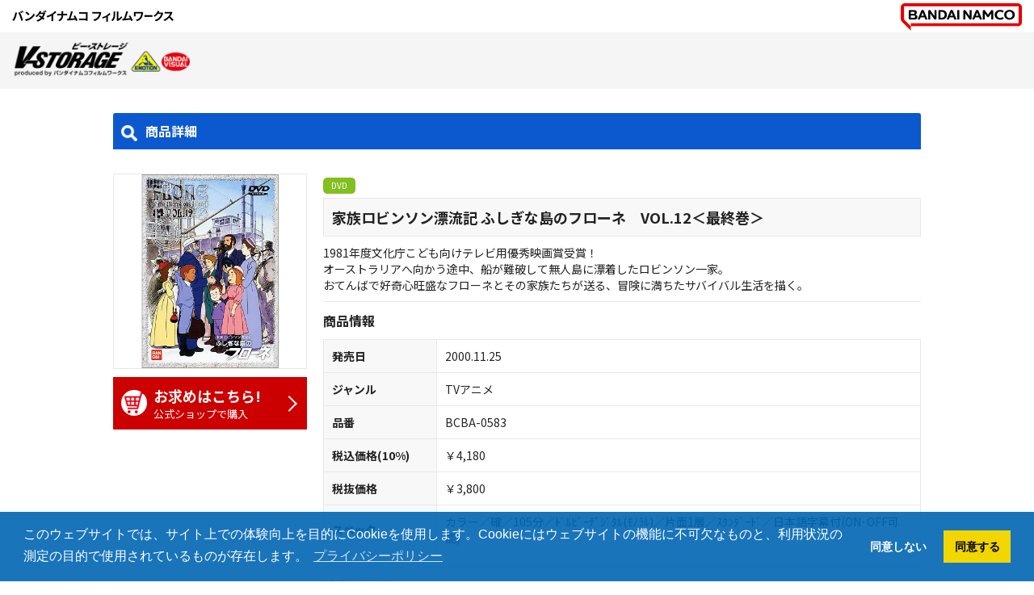

--- FILE ---
content_type: text/html; charset=UTF-8
request_url: https://v-storage.jp/cont/item/?item_detail=BCBA-0583
body_size: 6904
content:
<!DOCTYPE html>
<html lang="ja">
<head>
<script>(function(){var w={en:{fn:{},css:{},js:{}}};_wexal_pst=w;var u=navigator.userAgent;if((u.indexOf("iPhone")>0||u.indexOf("Android")>0)&&u.indexOf("Mobile")>0)w.ua="mobile";else w.ua="pc"})();
</script>
<!-- web_vitals.js does not exist -->
<link rel="dns-prefetch" href="//label-api.bnarts.jp/">
<link rel="preconnect" href="//label-api.bnarts.jp/">
<link rel="dns-prefetch" href="//cdn.jsdelivr.net/">
<link rel="dns-prefetch" href="//www.googletagmanager.com/">
<meta charset="UTF-8">
<meta name="viewport" content="width=device-width, maximum-scale=2.0, user-scalable=yes">
<title>家族ロビンソン漂流記 ふしぎな島のフローネ　VOL.12＜最終巻＞ | 商品詳細｜バンダイナムコフィルムワークス　エモーション・バンダイビジュアルレーベル</title>
<!--favicon-->
<link href="/cont/favicon.ico" rel="shortcut icon" type="image/x-icon">
<!--css-->
<link rel="stylesheet" type="text/css" href="/cont/css/cmn.css?20241216">
<link rel="stylesheet" type="text/css" href="/cont/css/style.css?20241216">
<link rel="stylesheet" type="text/css" href="https://cdn.jsdelivr.net/npm/cookieconsent@3/build/cookieconsent.min.css" />
<!--js-->
<script type="text/javascript" src="/cont/js/jquery-1.7.min.js"></script>
<!-- Google tag (gtag.js) -->
<script>_wexal_pst.en.js["f45"]={url:"https:\/\/www.googletagmanager.com\/gtag\/js?id=G-5K7PL4Z8KH",s:1,x:1,c:45}</script>
<script>
  window.dataLayer = window.dataLayer || [];
  function gtag(){dataLayer.push(arguments);}
  gtag('js', new Date());

  gtag('config', 'G-5K7PL4Z8KH');
</script>
</head>
<body>
<div class="bnf-header">
     <div class="container">
          <div class="bnf-logo01"><a rel="noreferrer noopener" href="https://www.bnfw.co.jp/" target="_blank"><img data-wexal-skip="1" src="/cont/img/cmn/8-1-3._Without_Inc_BNF_Logo_Hor_JPN_B_RGB.png" alt="バンダイナムコフィルムワークス" width=""></a></div>
          <div class="bnf-logo02"><a rel="noreferrer noopener" href="https://www.bnfw.co.jp/" target="_blank"><img data-wexal-skip="2" src="/cont/img/cmn/1-1._Bandai_Namco_Mark_Primary_C_RGB.png" alt="BANDAI NAMCO" width=""></a></div>
     </div>
</div>
<header id="gb-header">
	<div class="container">
        <h1 class="logo02"><a rel="noreferrer noopener" href="https://v-storage.jp/" target="_blank"><img data-wexal-skip="3" src="/cont/img/cmn/site_logo.png" alt="V-SOTARAGE" width="220"></a></h1>
    </div>
</header>
<!--1-->

<div id="main-contents">

	<section class="item-area">
    	<div class="container">
        	<h2 class="cmn-title"><i></i>商品詳細</h2>
            
            <div class="item-detail">
            	<div class="item-detail--img">
                    <div class="item-icons sp">
                                             <span class="media-icon icon-item-media-dvd">DVD</span>
                                                                                </div>
                	<h3 class="item-title sp">家族ロビンソン漂流記 ふしぎな島のフローネ　VOL.12＜最終巻＞</h3>
                	<figure class="img-main"><img data-wexal-skip="4" src="https://label-api.bnarts.jp/label/images/BCBA/0583/P0000131071.jpg" alt="家族ロビンソン漂流記 ふしぎな島のフローネ　VOL.12＜最終巻＞"></figure>
                                        <p class="item-subtitle sp">1981年度文化庁こども向けテレビ用優秀映画賞受賞！<br />
オーストラリアへ向かう途中、船が難破して無人島に漂着したロビンソン一家。<br />
おてんばで好奇心旺盛なフローネとその家族たちが送る、冒険に満ちたサバイバル生活を描く。</p>
                    					
						                    <div class="item-link">
                    	<a rel="noreferrer noopener" href="https://a-onstore.jp/item/re-BCBA-0583" target="_blank"><i></i><span>お求めはこちら!</span>公式ショップで購入</a>
                    </div>
						
                                    </div>
                
                <div class="item-detail--info">
                    <div class="item-icons pc">
                                             <span class="media-icon icon-item-media-dvd">DVD</span>
                                        					                    </div>
                	<h3 class="item-title pc">家族ロビンソン漂流記 ふしぎな島のフローネ　VOL.12＜最終巻＞</h3>
                                        <p class="item-subtitle pc">1981年度文化庁こども向けテレビ用優秀映画賞受賞！<br />
オーストラリアへ向かう途中、船が難破して無人島に漂着したロビンソン一家。<br />
おてんばで好奇心旺盛なフローネとその家族たちが送る、冒険に満ちたサバイバル生活を描く。</p>
                    <div class="item-box has-sp-hidden">
                    	<h4 class="sp-open">商品情報</h4>
                        <div class="sp-hidden">
                                                    <table>
                            <tr>
                               <th>発売日</th>
                               <td>2000.11.25</td>
                            </tr>
                            <tr>
                               <th>ジャンル</th>
                               <td>TVアニメ</td>
                            </tr>
                                                        <tr>
                               <th>品番</th>
                               <td>BCBA-0583</td>
                            </tr>
                                                                                    <tr>
                               <th>税込価格(10%)</th>
                               <td>￥4,180</td>
                            </tr>
                            <tr>
                               <th>税抜価格</th>
                               <td>￥3,800</td>
                            </tr>
                                                                                    <tr>
                               <th>スペック</th>
                               <td>カラー／確／105分／ﾄﾞﾙﾋﾞｰﾃﾞｼﾞﾀﾙ(ﾓﾉﾗﾙ)／片面1層／ｽﾀﾝﾀﾞｰﾄﾞ／日本語字幕付(ON･OFF可能)</td>
                            </tr>
                            </table>
                        </div>
                    </div>
                                        <div class="item-box has-sp-hidden">
                    	<h4 class="sp-open">特典・仕様</h4>
                        <div class="sp-hidden">
                            <table>
                                                        <tr>
                               <th>映像特典</th>
                               <td>カラオケ「裸足のフローネ」（ステレオ）</td>
                            </tr>
                                                        <tr>
                               <th>他、仕様</th>
                               <td>ｼﾞｬｹｯﾄはｷｬﾗｸﾀｰﾃﾞｻﾞｲﾝの関修一描き下ろし</td>
                            </tr>
                                                        </table>
                        </div>
                    </div>
                                                                                <div class="item-box has-sp-hidden">
                    	<h4 class="sp-open">内容</h4>
                        <div class="sp-hidden">
                            <p>【4話収録】<br />
■第47話「続・ヤギをすてないで」<br />
　エルンストのアイディアがうまくいき、ヤギたちはついに戻っては来なかった。フローネは、ヤギがいなくなった事が寂しくて仕方がない。そんな時、ジャックは両親がメルクルを島に残すべきではないかと話しているのを聞いてしまい、「メルクルも捨てられる！」とフローネに伝えた。ビックリして両親に真実を問いただすフローネ。そんな矢先に、ジョンとメルクルの姿が家の周りから見えなくなった……。<br />
■第48話「さようなら無人島」<br />
　ついに船出向きの潮がやって来た。いよいよ翌朝が出発の時だ。ヤギもジョンもニワトリも、もちろんメルクルも、そんな一緒に無人島を去る日が来たのだ。出発に備えて全員が早めに休む事になったのだが、佳み慣れた木の家を離れると思うと、一家の誰もが何だか寝つけずにいた。そこでみんなは、思い残す事がないようにと、それぞれが自由行動を取る事にした。そしていよいよ、無人島最後の夜が明けていく……。<br />
■第49話「陸が見える！」<br />
　みんなを乗せた船は、海へ出るや潮と風に恵まれて、順調に南を目指して進んでいった。無人島が波の果てに消えるのを見送りながら、全員の胸に万感の思いがよぎっていく。航海ではスコールの度に飲み水を集め、日陰を求めて寄ってくる魚を釣って食料にし、みんなは力を合わせて陸を目指した。そして、船出してから5日目、船を強い風雨が襲い、翌日から海は凪ぎ、海上で3週間という時が過ぎる……。<br />
■第50話（最終話）「また会う日まで」<br />
　ロビンソン一家、そして動物たち、モートンさんもタムタムも、全員が無事にオーストラリアに辿り着いた。上陸した一行は、移民局を頼ってエルンストの友人を訪ね、メルボルンへと向かう。1年以上文明を離れていたフローネたちにとっては、懐かしくもあり、少し違和感を覚える町の光景だった。やがて新しい屋敷に大喜びする一家だったが、ここでもう一つ、驚くべき再会が待っていた……！</p>
                            <p>製作年度：1981</p>
                        </div>
                    </div>
                                                            <div class="item-box has-sp-hidden">
                    	<h4 class="sp-open">スタッフ</h4>
                        <div class="sp-hidden">
                        	<p>第47話　絵コンテ：黒田昌郎／作画監督：森友典子<br />
第48話　絵コンテ：岡部英二／作画監督：岡 豊<br />
第49話　絵コンテ：横田和善／作画監督：村田耕一<br />
第50話　絵コンテ：黒田昌郎／作画監督：前田英美<br />
<br />
原作：ヨハン・ダビット・ウィース（「スイスのロビンソン」より）／製作：本橋浩一／製作管理：高桑 充／企画：佐藤昭司／脚本：松田昭三／音楽：坂田晃一／キャラクターデザイン：関 修一／レイアウト：坂井俊一／オープニング作画：桜井美知代／美術監督：井岡雅宏／プロデューサー：松土隆二／演出：黒田昌郎／制作：日本アニメーション、フジテレビ</p>
                        </div>
                    </div>
                                                            <div class="item-box has-sp-hidden">
                    	<h4 class="sp-open">キャスト</h4>
                        <div class="sp-hidden">
                        	<p>フローネ：松尾佳子／おとうさん：小林 修／おかあさん：平井道子／フランツ：古谷 徹／ジャック：高坂真琴／タムタム：塩屋 翼／モートン：永井一郎／エミリー：黒須 薫</p>
                        </div>
                    </div>
                                        <div class="item-subbox">
                                                            	<p>レーベル：バンダイ</p>
                                                                <p>発売元：バンダイナムコフィルムワークス</p>
                                                                <p>販売元：バンダイナムコフィルムワークス</p>
                                                                <p>(c)NIPPON ANIMATION CO., LTD. 1981</p>
                                        </div>
                    
                                        
                    
                    <div class="to-search">
                    	<a href="/cont/">商品検索ページへ</a>
                    </div>
                </div>
            </div>
        </div>
    </section><!--//.item-area-->


	<section class="relation-area">
    	<div class="container">
        	<h2 class="cmn-title"><i></i>その他関連商品</h2>
            
            <ul class="search-result--list">
                            <li>
                   <figure class="thumb"><a href="/cont/item/?item_detail=BCBA-0581"><img data-wexal-skip="5" src="https://label-api.bnarts.jp/label/images/BCBA/0581/P0000131069.jpg" alt="家族ロビンソン漂流記 ふしぎな島のフローネ　VOL.10"></a></figure>
                   <div class="info">
                      <div class="item-icons">
                        
                           <span class="media-icon icon-item-media-dvd">DVD</span>
                                            </div>
                      <h3 class="item-title"><a href="/cont/item/?item_detail=BCBA-0581">家族ロビンソン漂流記 ふしぎな島のフローネ　VOL.10</a></h3>
                      <p class="item-artistname"></p>
                                             <p class="item-releasedate">2000.11.25 発売</p>
                      <p class="item-id">BCBA-0581</p>
                                            <p class="item-price">￥4,180（税抜￥3,800）</p>
                                            <div class="item-spec-link">
                                                <a rel="noreferrer noopener" href="//a-onstore.jp/item/re-BCBA-0581/" target="_blank">公式ショップで購入</a>
                                            </div>
                   </div>
                </li>
				
			
                            <li>
                   <figure class="thumb"><a href="/cont/item/?item_detail=BCBA-0582"><img loading="lazy" src="https://label-api.bnarts.jp/label/images/BCBA/0582/P0000131070.jpg" alt="家族ロビンソン漂流記 ふしぎな島のフローネ　VOL.11"></a></figure>
                   <div class="info">
                      <div class="item-icons">
                        
                           <span class="media-icon icon-item-media-dvd">DVD</span>
                                            </div>
                      <h3 class="item-title"><a href="/cont/item/?item_detail=BCBA-0582">家族ロビンソン漂流記 ふしぎな島のフローネ　VOL.11</a></h3>
                      <p class="item-artistname"></p>
                                             <p class="item-releasedate">2000.11.25 発売</p>
                      <p class="item-id">BCBA-0582</p>
                                            <p class="item-price">￥4,180（税抜￥3,800）</p>
                                            <div class="item-spec-link">
                                                <a rel="noreferrer noopener" href="//a-onstore.jp/item/re-BCBA-0582/" target="_blank">公式ショップで購入</a>
                                            </div>
                   </div>
                </li>
				
			
            
            </ul>
        </div>
    </section><!--//.relation-area-->

</div><!--//#main-contents-->




<p class="privacy-link"><a rel="noreferrer noopener" href="https://www.bnfw.co.jp/security/privacy/" target="_blank">プライバシーポリシー</a></p>

<footer id="gb-footer">
	<div class="container">
    	<p class="copyright"> &copy; Bandai Namco Filmworks Inc. <br class="sp"> All Rights Reserved. </p>
    </div>
</footer><!-- //#gb-footer -->

<div id="backtotop"></div>

<script src="/cont/js/cmn.js"></script>
<script src="/cont/js/form.js?20240718"></script>

<script src="https://cdn.jsdelivr.net/npm/cookieconsent@3/build/cookieconsent.min.js" data-cfasync="false"></script>
<script>
window.cookieconsent.initialise({
  "palette": {
    "popup": {
      "background": "rgba(0, 101, 179, .9)"
    },
    "button": {
      "background": "#f1d600"
    }
  },
  "type": "opt-in",
  "content": {
    "message": "このウェブサイトでは、サイト上での体験向上を目的にCookieを使用します。Cookieにはウェブサイトの機能に不可欠なものと、利用状況の測定の目的で使用されているものが存在します。",
    "dismiss": "同意する",
	"allow": "同意する",
    "deny": "同意しない",
    "link": "プライバシーポリシー",
    "href": "https://www.bnfw.co.jp/security/privacy/"
  },
  onInitialise: async function (status) {
    const type = this.options.type;
    const didConsent = this.hasConsented();
    if (type == 'opt-in' && didConsent) {
      // enable cookies
      await fetch('');
    }
  },
  onStatusChange: async function (status, chosenBefore) {
    const type = this.options.type;
    const didConsent = this.hasConsented();
    if (type == 'opt-in' && didConsent) {
      // enable cookies
      await fetch('');
    }
  },
  // 再度、ポップアップを表示させたとき
  onRevokeChoice: function () {
    const type = this.options.type;
    if (type == 'opt-in') {
      // disable cookies
      document.cookie = "PHPSESSID=; expires=Thu, 01 Jan 1970 00:00:00 UTC; path=/;";
      document.cookie = "_ga=; expires=Thu, 01 Jan 1970 00:00:00 UTC; domain=laboradian.com; path=/;";
      document.cookie = "_gid=; expires=Thu, 01 Jan 1970 00:00:00 UTC; domain=laboradian.com; path=/;";
      document.cookie = "_gat_gtag_UA_16512686-63=; expires=Thu, 01 Jan 1970 00:00:00 UTC; domain=laboradian.com; path=/;";
      //window['ga-disable-UA-XXXXXXXX-YY'] = true;
    }
  }
});
</script><script>
jQuery(function($){
	$('.img-sub--list li').hover(function(){
		if ( !$(this).hasClass('active') ) {
			var sub_index = $('.img-sub--list li').index(this);
			var new_img = $(this).find('img').attr('src');
			$('.img-sub--list li').removeClass('active').eq(sub_index).addClass('active');
			$('.img-main').find('img').attr({'src': new_img});
		}
	});
});
</script>
<script>(function(){var w=_wexal_pst.en;w.sc=280;w.hg="body";w.lw="load";w.dl=1000;w.rt=4;w.ma=7776000;w.ps=10;w.dbg=true})();</script>
<script>(function(){var e=_wexal_pst.en;var d=document;var w=window;var c=d.cookie.split(";");var cE=d.createElement.bind(d);var gE=d.getElementsByTagName.bind(d);var log=function(m){if(e.dbg)console.log(m)};var lz=function(t,z){if(e.dbg){t=t+": c="+z.c;if(1==z.x)t=t+": P1 ";else t=t+": P2 ";if(1==z.s)t=t+": sync";else t=t+": as";console.log(t,z)}};var sT=setTimeout;e.ssc=0;e.psc=0;e.start=new Date;c.some(function(v){var c=v.split("=");if(c[0].trim()=="_wexal_ssc"){e.ssc=Number(c[1]);return true}});e.ssc=
80+e.ssc;e.stck=function(){d.cookie="_wexal_ssc="+e.ssc+"; max-age="+e.ma+"; path=/;"};var evt=false;if(e.sc<e.ssc){if("body"!=e.hg)evt=e.hg}else{if("body"!=e.lw)evt=e.lw;e.stck();var es=["beforeunload","scroll","keydown","mousemove","click","touchstart"];var f=function(evt){if("beforeunload"==evt.type){e.end=new Date;var t=e.end.getTime()-e.start.getTime();t=Math.floor(t/1E3);e.ssc=Number(e.psc)+e.ssc+t;e.stck()}else if("scroll"==evt.type)e.psc=4+e.psc;else if("mousemove"!=evt.type)e.psc=24+e.psc;
e.psc=1+e.psc;if(e.sc<Number(e.psc)+e.ssc){for(var i=0,len=es.length;i<len;i++)w.removeEventListener(es[i],f,false);e.ssc=Number(e.psc)+e.ssc;e.stck()}if(e.ps<e.psc&&true!=e.fired)engd();log(evt.type+": "+e.psc)};for(var i=0,len=es.length;i<len;i++)w.addEventListener(es[i],f,false)}var engd=function(){if(true==e.fired)return;e.fired=true;var rs=["js","css","fn"];var sn={p1:[],p2:[]};var as={p1:[],p2:[]};Object.keys(e).forEach(function(j){if(rs.indexOf(j)>=0)Object.keys(e[j]).forEach(function(k){var z=
e[j][k];var tz={t:j,z:z};if(1==z.s)if(1==z.x)sn.p1[z.c]=tz;else sn.p2[z.c]=tz;else if(1==z.x)as.p1[z.c]=tz;else as.p2[z.c]=tz})});log({as:as,sync:sn});var sync=function(p){for(var i=0;i<sn[p].length;i++)if(sn[p][i])q.push(sn[p][i]);r(q.shift())};var r=function(a){if(undefined==a){if("p1"==p){p="p2";log("[Phase 2]");async(p)}return}var ret=false;var done=false;if("css"==a.t)ret=css(a.z);else if("js"==a.t)ret=js(a.z);else if("fn"==a.t)ret=fn(a.z);var rr=function(){if(false==done){done=true;r(q.shift())}};
if(ret){ret.onload=rr;sT(rr,3E3)}else rr()};var async=function(p){for(var i=0;i<as[p].length;i++){var a=as[p][i];if(a)if("css"==a.t)sT(css,0,a.z);else if("js"==a.t)sT(js,0,a.z);else if("fn"==a.t)sT(fn,0,a.z)}sync(p)};var js=function(z){var l=cE("script");l.src=z.url;if(z.attr)Object.keys(z.attr).forEach(function(k){l.setAttribute(k,z.attr[k])});var s=gE("script");s=s[s.length-1];s.parentNode.insertBefore(l,s);lz("js",z);return l};var css=function(z){var l=cE("link");l.rel="stylesheet";l.href=z.url;
var s=gE("script")[0];s.parentNode.insertBefore(l,s);lz("css",z);return l};var fn=function(z){try{z.f.apply(this,z.p);if(Array.isArray(z.cmd)){var cmd=z.cmd;for(var i=0,len=cmd.length;i<len;i++){var f=cmd[i].shift();eval("f="+f);f.apply(this,cmd[i]);log(cmd[i])}}}catch(err){log(err)}finally{lz("fn",z);return false}};log("[Phase 1]");var q=[];var p="p1";async(p)};var init=function(){var dl;if("pc"==_wexal_pst.ua)dl=e.dl;else dl=e.dl*e.rt;dl=dl*(e.sc-e.ssc+100)/e.sc;if(e.sc<e.ssc)dl=0;log("site score : "+
e.ssc+" / "+e.sc+" delay: "+dl);sT(engd,dl)};if(evt)w.addEventListener(evt,init);else init()})();
</script>
</body>
</html>

--- FILE ---
content_type: text/css
request_url: https://v-storage.jp/cont/css/cmn.css?20241216
body_size: 398
content:
@charset "utf-8";
/* CSS Document */

/* reset */
html, body, div, span, object, iframe,
h1, h2, h3, h4, h5, h6, p, blockquote, pre,
abbr, address, cite, code,
del, dfn, em, img, ins, kbd, q, samp,
small, strong, sub, sup, var,
b, i,
dl, dt, dd, ol, ul, li,
fieldset, form, label, legend,button,
table, caption, tbody, tfoot, thead, tr, th, td,
article, aside, canvas, details, figcaption, figure, 
footer, header, hgroup, menu, nav, section, summary,
time, mark, audio, video {
    margin:0;
    padding:0;
    border:0;
    outline:0;
    word-wrap: break-word;
	 -webkit-overflow-scrolling: touch;
	-webkit-font-smoothing: antialiased;
}

a {outline:none;text-decoration:none;}
li { list-style:none; }
textarea { resize:vertical; }
img {
	vertical-align:top;
	max-width: 100%;
	height:auto;
    image-rendering: -webkit-optimize-contrast;
	image-rendering: crisp-edges;
}





/*------------------------------------------------
   common style
--------------------------------------------------*/

* { box-sizing:border-box; }

.clear { clear:both; }
.fl { float:left; }
.fr { float:right; }


.mb0   { margin-bottom: 0 !important; }
.mb5   { margin-bottom: 5px !important; }
.mb10  { margin-bottom: 10px !important; }
.mb20  { margin-bottom: 20px !important; }
.mb30  { margin-bottom: 30px !important; }
.mb40  { margin-bottom: 40px !important; }
.mb50  { margin-bottom: 50px !important; }
.mb60  { margin-bottom: 60px !important; }
.mb70  { margin-bottom: 70px !important; }
.mb80  { margin-bottom: 80px !important; }
.mb90  { margin-bottom: 90px !important; }
.mb100 { margin-bottom: 100px !important; }


.alignL { text-align:left !important; }
.alignR { text-align:right !important; }
.alignC { text-align:center !important; }


.hover-opa a {
   -webkit-transition: all 0.2s ease-in-out;
	transition: all 0.2s ease-in-out;
}
.hover-opa a:hover {
	 opacity:0.7;
}

/* youtube resuponsive */
.youtube-wrap {
    position: relative;
    width: 100%;
    padding-top: 56.2%;
}
.youtube-wrap iframe {
    width: 100%;
    height: 100%;
    position: absolute;
    top: 0;
	left:0;
}


--- FILE ---
content_type: application/javascript; charset=UTF-8
request_url: https://v-storage.jp/cont/js/form.js?20240718
body_size: 520
content:
// JavaScript Document
jQuery(function($){

    //search-media
    $('input[name="mda[]"]').change(function() {
        var mda_id = $(this).attr('id');
        var mda_cnt = $('input[name="mda[]"]').length;
        var media_select_text = "";

        if ( mda_id == "mda0" ) {
            if ( $('#mda0').prop('checked')==true ) {
                $('input[name="mda[]"]').prop('checked',true);
                media_select_text = "全ての商品";
            } else {
                $('input[name="mda[]"]').prop('checked',false);
            }
        } else {
            var cnt = 0;
            $('#search-media--list li').each(function() {
                if ( $(this).find('input:checkbox[name="mda[]"]').prop('checked')==true ) {
                     var mda_index = $('#search-media--list li').index(this);
                     cnt++;
                     //先頭は無視
                     if ( mda_index > 0 ) {
                         media_select_text += ( cnt > 1 ) ? ',' + $('#search-media--list li').eq(mda_index).text() : $('#search-media--list li').eq(mda_index).text();
                     }
                }
            });

            if ( (mda_cnt-1) == cnt ) {
                if ( $('#mda0').prop('checked')==true ) {
                    $('#mda0').prop('checked',false);
                } else {
                    $('#mda0').prop('checked',true);
                }
            } else {
                $('#mda0').prop('checked',false);
            }
        }
        media_select_text = ( media_select_text != "" ) ? media_select_text : "未選択";
        $('#search-media h2 span').text(media_select_text);
    });

    //search-option
    $('input[name="kwf[]"]').change(function() {
        var kwf_id = $(this).attr('id');
        var kwf_cnt = $('input[name="kwf[]"]').length;
        var option_select_text = "";

        if ( kwf_id == "kwf0" ) {
            if ( $('#kwf0').prop('checked')==true ) {
                $('input[name="kwf[]"]').prop('checked',true);
                option_select_text = "全ての項目";
            } else {
                $('input[name="kwf[]"]').prop('checked',false);
            }
        } else {
            var cnt2 = 0;
            $('#search-option--list li').each(function() {
                if ( $(this).find('input:checkbox[name="kwf[]"]').prop('checked')==true ) {
                     var kwf_index = $('#search-option--list li').index(this);
                     cnt2++;
                     //先頭は無視
                     if ( kwf_index > 0 ) {
                         option_select_text += ( cnt2 > 1 ) ? ',' + $('#search-option--list li').eq(kwf_index).text() : $('#search-option--list li').eq(kwf_index).text();
                     }
                }
            });

            if ( (kwf_cnt-1) == cnt2 ) {
                if ( $('#kwf0').prop('checked')==true ) {
                    $('#kwf0').prop('checked',false);
                } else {
                    $('#kwf0').prop('checked',true);
                }
            } else {
                $('#kwf0').prop('checked',false);
            }
        }
        option_select_text = ( option_select_text != "" ) ? option_select_text : "未選択";
        $('#search-option h2 span').text(option_select_text);
    });


    //barrier_free
    $('#barrier_free').change(function() {
        
        var barrier_free_text = ( $(this).prop('checked')==true ) ? 'バリアフリー対応' : "未選択";
        $('#search-barrier_free h2 span').text(barrier_free_text);
    });


    //search-date
    $('#search-date select').change(function() {
        var date_select_text = "";
        var year1  = $('#year1').val();
        var month1 = $('#month1').val();
        var year2  = $('#year2').val();
        var month2 = $('#month2').val();

        year1  = ( year1 !="" && year1 > 0 ) ? year1 + '年' : '';
        month1 = ( month1 !="" && month1 > 0 ) ? month1 + '月' : '';
        year2  = ( year2 !="" && year2 > 0 ) ? year2 + '年' : '';
        month2 = ( month2 !="" && month2 > 0 ) ? month2 + '月' : '';

        if ( year1 !="" || month1 !="" || year2 !="" || month2 !="" ) {
            date_select_text = year1 + month1 + ' ～ ' +  year2 + month2;
        } else {
            date_select_text = "未選択";
        }
        
        $('#search-date h2 span').text(date_select_text);

    });


    //search-sell
    $('input[name="stl[]"]').change(function() {
        var stl_id = $(this).attr('id');
        var stl_cnt = $('input[name="stl[]"]').length;
        var sell_select_text = "";

        var cnt3 = 0;
        $('#search-sell--list li').each(function() {
            if ( $(this).find('input:checkbox[name="stl[]"]').prop('checked')==true ) {
                var stl_index = $('#search-sell--list li').index(this);
                cnt3++;
                sell_select_text += ( cnt3 > 1 ) ? ',' + $('#search-sell--list li').eq(stl_index).text() : $('#search-sell--list li').eq(stl_index).text();
            }
        });

        sell_select_text = ( sell_select_text != "" ) ? sell_select_text : "未選択";
        $('#search-sell h2 span').text(sell_select_text);
    });



    //search-price
    $('#search-price select').change(function() {
        var price_select_text = "";
        var price1 = $('#price1 option:selected').text();
        var price2 = $('#price2 option:selected').text();

        price_select_text = price1 + ' ～ ' +  price2;
        $('#search-price h2 span').text(price_select_text);

    });

});

